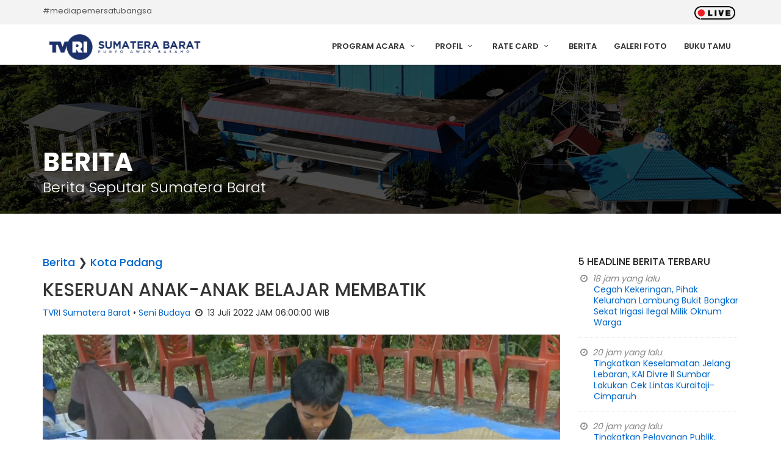

--- FILE ---
content_type: text/html; charset=UTF-8
request_url: https://www.tvrisumbar.co.id/berita/detil/4887/keseruan-anak-anak-belajar-membatik.html
body_size: 22938
content:

<!DOCTYPE html>
<html lang="id">

<head>
<!-- Global site tag (gtag.js) - Google Analytics -->
<script async src="https://www.googletagmanager.com/gtag/js?id=G-MJ8VN18BSH"></script>
<script>
  window.dataLayer = window.dataLayer || [];
  function gtag(){dataLayer.push(arguments);}
  gtag('js', new Date());

  gtag('config', 'G-MJ8VN18BSH');
</script>
	<meta charset="utf-8">
	<meta http-equiv="x-ua-compatible" content="ie=edge">
    <meta name="viewport" content="width=device-width, initial-scale=1">
	<meta name="google-site-verification" content="xM6bE-670TXgrKCy5Dm94BKUWMs0VfQZIiuhKStjZOA" />
    <meta http-equiv="Content-language" content="id" />
    <meta http-equiv="Expires" content="0">
    <meta http-equiv="Pragma" content="no-cache">
	<meta name="msvalidate.01" content="53C2AF5E521FE61B51F471B694D6FC41" />    
    <meta name="copyright" content="TVRI Stasiun Sumatera Barat" />
    <meta name="language" content="Indonesian" />
    <meta name="distribution" content="Global" />
    <meta name="rating" content="General" />
    <meta name="robots" content="index,follow" />
    <meta name="googlebot" content="index,follow" />
    <meta name="revisit-after" content="1 days" />
    <meta name="expires" content="never" />
    <meta name="dc.title" content="TVRI Stasiun Sumatera Barat merupakan stasiun televisi daerah yang didirikan oleh Televisi Republik Indonesia untuk wilayah Provinsi Sumatera Barat." />
    <meta name="dc.creator.e-mail" content="humas@tvrisumbar.co.id" />
    <meta name="dc.creator.name" content="TELEVISI REPUBLIK INDONESIA STASIUN SUMATERA BARAT" />
    <meta name="dc.creator.website" content="https://www.tvrisumbar.co.id/" />
    <meta name="tgn.name" content="TVRI Stasiun Sumatera Barat" />
    <meta name="tgn.nation" content="Indonesia" />

    <meta property="og:image" content="https://www.tvrisumbar.co.id/up/berita/crop_14072022090503aaa2.JPG.jpg"><meta name="description" content="Sentra batik di Kota Padang Panjang  membuka kelas membatik khusus anak-anak. dikelas ini, anak-anak diajarkan membatik sambil bermain sekaligus bisa mengeluarkan Imajinasi mereka lewat goresan canting di atas kain.
"><meta name="author" content="ERICKA YULIDRA MARTA"><meta name="keyword" content="KESERUAN ANAK-ANAK BELAJAR MEMBATIK,Sentra batik di Kota Padang Panjang" /><title>KESERUAN ANAK-ANAK BELAJAR MEMBATIK - Berita TVRI Stasiun Sumatera Barat</title>
    <!--Favicon-->
    <link rel="shortcut icon" href="https://www.tvrisumbar.co.id/dist/img/favicon.ico" type="image/x-icon">
    <link rel="icon" href="https://www.tvrisumbar.co.id/dist/img/favicon.ico" type="image/x-icon">

	<!-- GOOGLE WEB FONT -->
	<link href="https://fonts.googleapis.com/css?family=Poppins:300,400,500,600,700" rel="stylesheet">

	<!-- BASE CSS -->
	<link href="https://www.tvrisumbar.co.id/theme/css/bootstrap.min.css" rel="stylesheet">
	<link href="https://www.tvrisumbar.co.id/theme/css/style.css" rel="stylesheet">
	<link href="https://www.tvrisumbar.co.id/theme/css/menu.css" rel="stylesheet">
	<link href="https://www.tvrisumbar.co.id/theme/css/responsive.css" rel="stylesheet">
	<link href="https://www.tvrisumbar.co.id/theme/css/elegant_font/elegant_font.min.css" rel="stylesheet">
	<link href="https://www.tvrisumbar.co.id/theme/css/fontello/css/fontello.min.css" rel="stylesheet">
	<link href="https://www.tvrisumbar.co.id/theme/css/magnific-popup.min.css" rel="stylesheet">

	<!-- LayerSlider stylesheet -->
	<link href="https://www.tvrisumbar.co.id/theme/layerslider/css/layerslider.css" rel="stylesheet">

	<!-- SPECIFIC CSS -->
	<link href="https://www.tvrisumbar.co.id/theme/css/skins/square/grey.css" rel="stylesheet">
	<link href="https://www.tvrisumbar.co.id/theme/css/shop.css" rel="stylesheet">
	<link href="https://www.tvrisumbar.co.id/theme/css/blog.css" rel="stylesheet">

	<script type="text/javascript" src="//player.wowza.com/player/latest/wowzaplayer.min.js"></script>

</head>

<body>
	    <div id="fb-root"></div>
    <script>(function(d, s, id) {
      var js, fjs = d.getElementsByTagName(s)[0];
      if (d.getElementById(id)) return;
      js = d.createElement(s); js.id = id;
      js.src = "//connect.facebook.net/en_GB/all.js#xfbml=1";
      fjs.parentNode.insertBefore(js, fjs);
    }(document, 'script', 'facebook-jssdk'));</script>
    
	<div id="preloader">
		<div class="sk-spinner sk-spinner-wave">
			<div class="sk-rect1"></div>
			<div class="sk-rect2"></div>
			<div class="sk-rect3"></div>
			<div class="sk-rect4"></div>
			<div class="sk-rect5"></div>
		</div>
	</div><!-- End Preload -->

	<div class="layer"></div><!-- Mobile menu overlay mask -->

	<!-- Header================================================== -->
	<header>
		<div id="top_line">
			<div class="container">
				<div class="row">
					<div class="col-sm-6 col-md-6 hidden-xs">
						<span id="tag_line">#mediapemersatubangsa</span>
					</div>
					<div class="col-sm-6 col-md-6">
						<ul id="top_links">
							<li><a href="https://www.tvrisumbar.co.id/streaming"><img src="https://www.tvrisumbar.co.id/theme/img/live.gif" height="22" alt=""></a></li>
						</ul>
					</div>
				</div><!-- End row -->
			</div><!-- End container-->
		</div><!-- End top line-->

		<div class="container">
			<div class="row">
				<div class="col-xs-3">
					<div id="logo">
						<a href="https://www.tvrisumbar.co.id/">
						<img src="https://www.tvrisumbar.co.id/up/web/25072022213410LOGOGO.jpg" height="44" alt="" data-retina="true">						</a>
					</div>
				</div>
				<nav class="col-xs-9">
					<a class="cmn-toggle-switch cmn-toggle-switch__htx open_close" href="javascript:void(0);"><span>Menu</span></a>
					<div class="main-menu">
						<div id="header_menu">
							<img src="https://www.tvrisumbar.co.id/up/web/25072022213410LOGOGO.jpg" height="44" alt="" data-retina="true">						</div>
						<a href="#" class="open_close" id="close_in"><i class="icon_close"></i></a>
						<ul>
							<li class="submenu">
								<a href="javascript:void(0);" class="show-submenu">Program Acara <i class="icon-down-open-mini"></i></a>
								<ul>
									<li><a href="https://www.tvrisumbar.co.id/program/entertainment">Entertainment</a></li>
									<li><a href="https://www.tvrisumbar.co.id/program/news">News</a></li>
									<li><a href="https://www.tvrisumbar.co.id/program/culture">Culture</a></li>
									<li><a href="https://www.tvrisumbar.co.id/program/life">Life</a></li>
									<li><a href="https://www.tvrisumbar.co.id/program/kid">Kid</a></li>
									<li><a href="https://www.tvrisumbar.co.id/program/sport">Sport</a></li>
								</ul>
							</li>
							<li class="submenu">
								<a href="javascript:void(0);" class="show-submenu">Profil <i class="icon-down-open-mini"></i></a>
								<ul>
									<li><a href="https://www.tvrisumbar.co.id/profil/sejarah">Sejarah TVRI SUMBAR</a></li>
									<li><a href="https://www.tvrisumbar.co.id/profil/visimisi">Visi, Misi & Slogan</a></li>
									<li><a href="https://www.tvrisumbar.co.id/profil/organisasi">Struktur Organisasi</a></li>
									<li><a href="https://www.tvrisumbar.co.id/profil/sdm">Sumber Daya Manusia</a></li>
								</ul>
							</li>
							<li class="submenu">
								<a href="javascript:void(0);" class="show-submenu">Rate Card <i class="icon-down-open-mini"></i></a>
								<ul>
									<li><a href="https://www.tvrisumbar.co.id/rate/program">Rate Penyiaran</a></li>
									<li><a href="https://www.tvrisumbar.co.id/rate/iklan">Rate Produksi</a></li>
								</ul>
							</li>
							<li><a href="https://www.tvrisumbar.co.id/berita">Berita</a></li>
							<li><a href="https://www.tvrisumbar.co.id/foto">Galeri Foto</a></li>
							<li><a href="https://www.tvrisumbar.co.id/bukutamu">Buku Tamu</a></li>
						</ul>
					</div><!-- End main-menu -->
				</nav>
			</div>
		</div><!-- container -->
	</header><!-- End Header -->
<section class="parallax_window_in short" data-parallax="scroll" data-image-src="https://www.tvrisumbar.co.id/theme/img/subheader.jpg" data-natural-width="1400" data-natural-height="350">
	<div id="sub_content_in">
		<div class="container">
			<h1>Berita</h1>
			<p>Berita Seputar Sumatera Barat</p>
		</div>
	</div>
</section><!-- End section -->

<main>

<div class="container margin_60_35">
<div class="row">
<div class="col-md-9" style="margin-bottom: 20px;">

	<div itemprop="image" itemscope="itemscope" itemtype="http://schema.org/ImageObject">
    <meta content="https://www.tvrisumbar.co.id/up/berita/crop_14072022090503aaa2.JPG.jpg" itemprop="url"/> </div>
	<div class="post nopadding">
		<h4><a href="https://www.tvrisumbar.co.id/berita">Berita</a> &#10095; <a href="#">Kota Padang</a></h4>
		<h2>KESERUAN ANAK-ANAK BELAJAR MEMBATIK</h2>
		<p><a href="#">TVRI Sumatera Barat</a> &bull; <a href="#">Seni Budaya</a> <i class="icon-clock"></i> 13 Juli 2022 JAM 06:00:00 WIB</p>
		<center><img src="https://www.tvrisumbar.co.id/up/berita/14072022090503aaa2.JPG" alt="" class="img-responsive"></center>		<p><p>Batik Indonesia telah dikenal secara mendunia,bahkan, Unesco pun mengakui Batik Indonesia sebagai warisan budaya dunia.</p>

<p>untuk melestarikan Warisan Budaya tersebut, banyak cara dilakukan masyarakat, salah satunya mengenalkan dan mengedukasi batik sejak usia dini. Seperti kelas membatik khusus anak-anak di sentra batik canting buana Kota Padang Panjang.&nbsp; Di Canting Buana ini , anak-anak diajarkan bagaimana cara membatik sambil bermain. Untuk Motif Batik disesuaikan dengan selera mereka. Anak anak diberi keleluasaan untuk mengembangkan Imajinasi di atas kain yang mereka kerjakan, warna-warna cerah dan sangat menarik, membuat anak anak ini begitu antusias membuat batik hasil karya sendiri.</p>
</p>
		<p>Wartawan : ERICKA YULIDRA MARTA<br>Editor : PPID TVRI SUMBAR</p>
	</div><!-- end post -->
	    <br>
    <div>
    <h4>&#10077;&#10078; Komentar Anda</h4>
    <div class="fb-comments" data-href="https://www.tvrisumbar.co.id:443/berita/detil/4887/keseruan-anak-anak-belajar-membatik.html" data-width="100%" data-num-posts="10"></div>
    </div>
    				<div>
				<h2>Berita Lainnya</h2>
				<p class="lead">Berita Terkini Seputar Sumatera Barat</p>
			</div>

			<div class="row">
							<div class="col-sm-4">
					<figure class="animated">
					<a href="https://www.tvrisumbar.co.id/berita/detil/9102/cegah-kekeringan,-pihak-kelurahan-lambung-bukit-bongkar-sekat-irigasi-ilegal-milik-oknum-warga.html">
					<img src="https://www.tvrisumbar.co.id/up/berita/thumb_280120262030001000139715.jpg" alt="" class="img-responsive">					</a>
					</figure>
					<h3><a href="https://www.tvrisumbar.co.id/berita/detil/9102/cegah-kekeringan,-pihak-kelurahan-lambung-bukit-bongkar-sekat-irigasi-ilegal-milik-oknum-warga.html">Cegah Kekeringan, Pihak Kelurahan Lambung Bukit Bongkar Sekat Irigasi Ilegal Milik Oknum Warga</a></h3>
					<p><i class="icon-clock"></i> 28 Januari 2026 JAM 20:29:08 WIB</p>
				</div>
							<div class="col-sm-4">
					<figure class="animated">
					<a href="https://www.tvrisumbar.co.id/berita/detil/9101/tingkatkan-keselamatan-jelang-lebaran,-kai-divre-ii-sumbar-lakukan-cek-lintas-kuraitaji-cimparuh.html">
					<img src="https://www.tvrisumbar.co.id/up/berita/thumb_280120261828491000139698.jpg" alt="" class="img-responsive">					</a>
					</figure>
					<h3><a href="https://www.tvrisumbar.co.id/berita/detil/9101/tingkatkan-keselamatan-jelang-lebaran,-kai-divre-ii-sumbar-lakukan-cek-lintas-kuraitaji-cimparuh.html">Tingkatkan Keselamatan Jelang Lebaran, KAI Divre II Sumbar Lakukan Cek Lintas Kuraitaji-Cimparuh</a></h3>
					<p><i class="icon-clock"></i> 28 Januari 2026 JAM 18:27:58 WIB</p>
				</div>
							<div class="col-sm-4">
					<figure class="animated">
					<a href="https://www.tvrisumbar.co.id/berita/detil/9100/tingkatkan-pelayanan-publik,-kapolda-sumbar-resmikan-gedung-bpkb-prototype-pertama.html">
					<img src="https://www.tvrisumbar.co.id/up/berita/thumb_280120261827011000139696.jpg" alt="" class="img-responsive">					</a>
					</figure>
					<h3><a href="https://www.tvrisumbar.co.id/berita/detil/9100/tingkatkan-pelayanan-publik,-kapolda-sumbar-resmikan-gedung-bpkb-prototype-pertama.html">Tingkatkan Pelayanan Publik, Kapolda Sumbar Resmikan Gedung BPKB Prototype Pertama</a></h3>
					<p><i class="icon-clock"></i> 28 Januari 2026 JAM 18:25:59 WIB</p>
				</div>
						</div><!-- End row -->


			</div><!-- End col-md-9 -->

                <div class="col-md-3">

			   
				<div class="widget">
					<h4>5 Headline Berita Terbaru</h4>
					<ul class="recent_post">
												<li>
						<i class="icon-clock"></i> 18 jam yang lalu						<div><a href="https://www.tvrisumbar.co.id/berita/detil/9102/cegah-kekeringan,-pihak-kelurahan-lambung-bukit-bongkar-sekat-irigasi-ilegal-milik-oknum-warga.html">Cegah Kekeringan, Pihak Kelurahan Lambung Bukit Bongkar Sekat Irigasi Ilegal Milik Oknum Warga</a></div>
						</li>
												<li>
						<i class="icon-clock"></i> 20 jam yang lalu						<div><a href="https://www.tvrisumbar.co.id/berita/detil/9101/tingkatkan-keselamatan-jelang-lebaran,-kai-divre-ii-sumbar-lakukan-cek-lintas-kuraitaji-cimparuh.html">Tingkatkan Keselamatan Jelang Lebaran, KAI Divre II Sumbar Lakukan Cek Lintas Kuraitaji-Cimparuh</a></div>
						</li>
												<li>
						<i class="icon-clock"></i> 20 jam yang lalu						<div><a href="https://www.tvrisumbar.co.id/berita/detil/9100/tingkatkan-pelayanan-publik,-kapolda-sumbar-resmikan-gedung-bpkb-prototype-pertama.html">Tingkatkan Pelayanan Publik, Kapolda Sumbar Resmikan Gedung BPKB Prototype Pertama</a></div>
						</li>
												<li>
						<i class="icon-clock"></i> 22 jam yang lalu						<div><a href="https://www.tvrisumbar.co.id/berita/detil/9099/menteri-pu-tinjau-infrastruktur-sumbar,-pastikan-perbaikan-jalan-malalak-hingga-lembah-anai.html">Menteri PU Tinjau Infrastruktur Sumbar, Pastikan Perbaikan Jalan Malalak hingga Lembah Anai</a></div>
						</li>
												<li>
						<i class="icon-clock"></i> 22 jam yang lalu						<div><a href="https://www.tvrisumbar.co.id/berita/detil/9098/anggaran-tpa-regional-solok-menipis,-pemkab-dan-pemprov-sumbar-cari-solusi-darurat.html">Anggaran TPA Regional Solok Menipis, Pemkab dan Pemprov Sumbar Cari Solusi Darurat</a></div>
						</li>
											</ul>
				</div><!-- End widget -->

				<hr>

								<div class="box_style_1">
                    <div class="widget">
					<div class="form-group">
					<form method="post" action="https://www.tvrisumbar.co.id/berita/cari">
						<div id="custom-search-input-shop">
							<div class="input-group col-md-12">
								<input type="text" name="cari" class="form-control input-lg" placeholder="Cari berita...">
								<span class="input-group-btn">
									<button class="btn btn-info btn-lg" type="submit">
										<i class="icon-search-1"></i>
									</button>
								</span>
							</div>
						</div>
					</form>
					</div>
				</div><!-- End Search -->

				
                <hr>

				<div class="widget">
					<h5>Kanal Berita</h5>
					<ul id="cat_nav">
						                    	<li><a href="#">Bencana Alam</a></li>
                                            	<li><a href="#">Berita Nasional</a></li>
                                            	<li><a href="#">Berita Seputar Ibu Kota</a></li>
                                            	<li><a href="#">Dunia Dalam Berita</a></li>
                                            	<li><a href="#">Ekonomi</a></li>
                                            	<li><a href="#">Hukum</a></li>
                                            	<li><a href="#">Iklim</a></li>
                                            	<li><a href="#">Indonesia Barat</a></li>
                                            	<li><a href="#">Indonesia Tengah</a></li>
                                            	<li><a href="#">Indonesia Timur</a></li>
                                            	<li><a href="#">Informasi dan Teknologi</a></li>
                                            	<li><a href="#">Keagamaan</a></li>
                                            	<li><a href="#">Kelautan dan Perikanan</a></li>
                                            	<li><a href="#">Kesehatan</a></li>
                                            	<li><a href="#">Kesehatan</a></li>
                                            	<li><a href="#">Kriminalitas</a></li>
                                            	<li><a href="#">Kuliner</a></li>
                                            	<li><a href="#">Lingkungan</a></li>
                                            	<li><a href="#">Lingkungan hidup</a></li>
                                            	<li><a href="#">Olahraga</a></li>
                                            	<li><a href="#">Pariwisata</a></li>
                                            	<li><a href="#">Pemerintahan</a></li>
                                            	<li><a href="#">Pendidikan</a></li>
                                            	<li><a href="#">Pertanian</a></li>
                                            	<li><a href="#">Politik</a></li>
                                            	<li><a href="#">Seni Budaya</a></li>
                                            	<li><a href="#">Seputar Kota Padang</a></li>
                                            	<li><a href="#">Seputar Sumbar</a></li>
                                            	<li><a href="#">Serba serbi Ramadhan</a></li>
                                            	<li><a href="#">Sosial</a></li>
                                            </ul>
				</div><!-- End widget -->

				
               </div><!-- End box style 1 -->

                </div><!-- End col-md-3 -->
            </div><!-- End row -->
        </div><!-- End container -->

</main><!-- End main -->


<footer>
		<div class="container">
			<div class="row ">
				<div class="col-md-4 col-sm-8">
					<img src="https://www.tvrisumbar.co.id/theme/img/logo-footer.png" class="img-fluid" width="350" height="57" alt="" data-retina="true" id="logo_footer">
					<p>TVRI Stasiun Sumatera Barat merupakan stasiun televisi daerah yang didirikan oleh Televisi Republik Indonesia untuk wilayah Provinsi Sumatera Barat. TVRI Stasiun Sumatera Barat didirikan pada tanggal 19 April 1997 dengan nama TVRI Padang. TVRI Stasiun Sumatera Barat berkantor di Jl. By Pass Km 16, Koto Panjang, Kota Padang. </p>
				</div>
				<div class="col-md-2 col-md-offset-1 col-sm-4">
					<h3 class="hidden-xs">Profil TVRI SUMBAR</h3>
					<ul class="hidden-xs">
						<li><a href="https://www.tvrisumbar.co.id/profil/sejarah">Sejarah</a></li>
						<li><a href="https://www.tvrisumbar.co.id/profil/visimisi">Visi, Misi & Slogan</a></li>
						<li><a href="https://www.tvrisumbar.co.id/profil/organisasi">Struktur Organisasi</a></li>
						<li><a href="https://www.tvrisumbar.co.id/profil/sdm">Sumber Daya Manusia</a></li>
					</ul>
					<h3>Menu PPID</h3>
					<ul>
						<li><a href="https://ppid.tvrisumbar.co.id/regulasi">Regulasi</a></li>
						<li><a href="https://tvri.lapor.go.id/">Layanan Pengaduan</a></li>
						<li><a href="https://ppid.tvrisumbar.co.id/agenda">Agenda Kegiatan</a></li>
						<li><a href="https://ppid.tvrisumbar.co.id/permohonan">Permohonan Informasi</a></li>
						<li><a href="https://ppid.tvrisumbar.co.id/kontak">Kontak</a></li>
						<li><a href="https://ppid.tvrisumbar.co.id/faq">FAQ</a></li>
						<li><a href="https://ppid.tvrisumbar.co.id/kegiatan">Kegiatan</a></li>
					</ul>
				</div>
				<div class="col-md-5 col-sm-12" id="contact_bg">
				<img src="https://www.tvrisumbar.co.id/theme/img/peta_ri.png" alt="" data-retina="true" class="img-fluid hidden-xs"><br><br>
					<ul id="contact_details_footer">
						<li id="address_footer">Jl. By Pass Km.16 Koto Panjang, Padang</li>
						<li id="phone_footer">Telp. (0751) 463131, +6285183116377 - Fax. (0751) 463130</li>
						<li id="email_footer">humas@tvrisumbar.co.id</li>
					</ul>
				</div>
			</div><!-- End row -->
			<div id="social_footer">
				<ul>
					<li><a target="_blank" href="https://facebook.com/tvrisumatrabarat/"><i class="icon-facebook"></i></a></li>
					<li><a target="_blank" href="https://twitter.com/tvrisumbar"><i class="icon-twitter"></i></a></li>
					<li><a target="_blank" href="https://www.instagram.com/tvrisumbar/"><i class="icon-instagram"></i></a></li>
					<li><a target="_blank" href="https://www.youtube.com/channel/UCO_Ga01t2fUtIzJZGIfSKeg"><i class="icon-youtube"></i></a></li>
				</ul>
			</div>
		</div><!-- End container -->
		<div id="copy">
			<div class="container">
				<a href="https://www.tvrisumbar.co.id/">Copyright &copy; 2015 - 2026 Televisi Republik Indonesia Stasiun Sumatera Barat</a>
			</div>
		</div><!-- End copy -->
	</footer><!-- End footer -->

	<div id="toTop"></div><!-- Back to top button -->

	<!-- Common scripts -->
	<script src="https://www.tvrisumbar.co.id/theme/js/jquery-2.2.4.min.js"></script>
	<script src="https://www.tvrisumbar.co.id/theme/js/common_scripts_min.js"></script>
	<script src="https://www.tvrisumbar.co.id/theme/js/functions.js"></script>

	<!-- LayerSlider script files -->
	<script src="https://www.tvrisumbar.co.id/theme/layerslider/js/greensock.js"></script>
	<script src="https://www.tvrisumbar.co.id/theme/layerslider/js/layerslider.transitions.js"></script>
	<script src="https://www.tvrisumbar.co.id/theme/layerslider/js/layerslider.kreaturamedia.jquery.js"></script>
	<script src="https://www.tvrisumbar.co.id/theme/js/slider_func.js"></script>

	<!-- Specific scripts -->
	<script src="https://www.tvrisumbar.co.id/theme/js/jquery.validate.js"></script>
	<script src="https://www.tvrisumbar.co.id/theme/js/jquery.stepy.min.js"></script>
	<script src="https://www.tvrisumbar.co.id/theme/js/quotation-validate.js"></script>

	<!-- SPECIFIC SCRIPTS -->
	<script>
		'use strict';
		$(".team-carousel").owlCarousel({
			items: 1,
			loop: true,
			margin: 10,
			autoplay: true,
			smartSpeed: 300,
			responsiveClass: false,
			responsive: {
				320: {
					items: 2,
				},
				768: {
					items: 3,
				},
				1000: {
					items: 4,
				}
			}
		});
	</script>

<!--Start of Tawk.to Script-->
<script type="text/javascript">
var Tawk_API=Tawk_API||{}, Tawk_LoadStart=new Date();
(function(){
var s1=document.createElement("script"),s0=document.getElementsByTagName("script")[0];
s1.async=true;
s1.src='https://embed.tawk.to/62e5113e37898912e9605e32/1g97cmnli';
s1.charset='UTF-8';
s1.setAttribute('crossorigin','*');
s0.parentNode.insertBefore(s1,s0);
})();
</script>
<!--End of Tawk.to Script-->
</body>
</html>